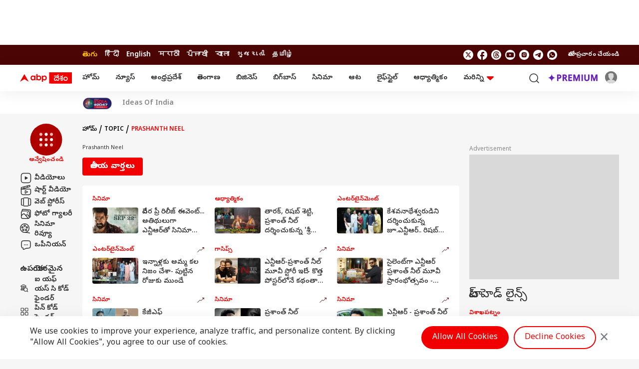

--- FILE ---
content_type: text/html; charset=utf-8
request_url: https://www.google.com/recaptcha/api2/aframe
body_size: 264
content:
<!DOCTYPE HTML><html><head><meta http-equiv="content-type" content="text/html; charset=UTF-8"></head><body><script nonce="bdd27KM7v_csiMBtiRTpzA">/** Anti-fraud and anti-abuse applications only. See google.com/recaptcha */ try{var clients={'sodar':'https://pagead2.googlesyndication.com/pagead/sodar?'};window.addEventListener("message",function(a){try{if(a.source===window.parent){var b=JSON.parse(a.data);var c=clients[b['id']];if(c){var d=document.createElement('img');d.src=c+b['params']+'&rc='+(localStorage.getItem("rc::a")?sessionStorage.getItem("rc::b"):"");window.document.body.appendChild(d);sessionStorage.setItem("rc::e",parseInt(sessionStorage.getItem("rc::e")||0)+1);localStorage.setItem("rc::h",'1769288629472');}}}catch(b){}});window.parent.postMessage("_grecaptcha_ready", "*");}catch(b){}</script></body></html>

--- FILE ---
content_type: application/javascript; charset=utf-8
request_url: https://fundingchoicesmessages.google.com/f/AGSKWxUBrL-02HkUFTAixm4ICKeOjxyn4i7MpBV5uUc3Gz6IM1mdMfbI7859ikyMfMkwWsxmzDtLE-GgkShSO7ZjF3YZI3hdPzl910rsPswID_hRA8v2eU1TokvOfZf2maNgyvBqOV8typZ-n0G7TAT_Gj8J4n2_V1wei7eDV8i0VAKxlxFelv2eTaLo7AUr/_=728x90;&ad_revenue=/ads/view.?advertiser=_partner_ad.
body_size: -1288
content:
window['96aa54b2-b54f-4b71-9d34-dc46cb58c8a5'] = true;